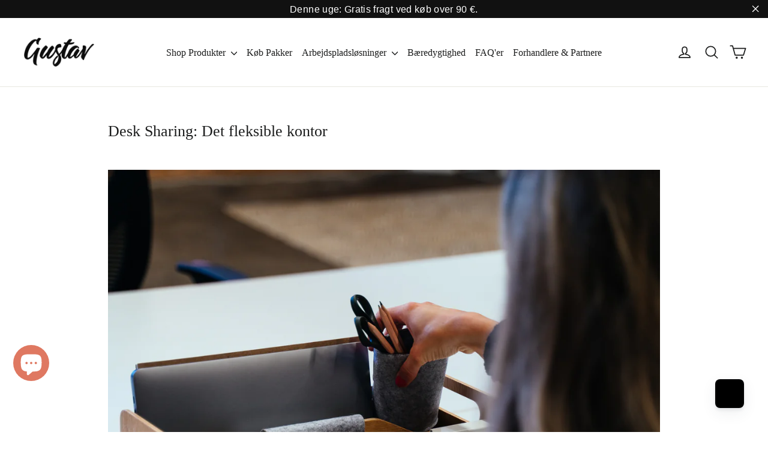

--- FILE ---
content_type: image/svg+xml
request_url: https://cdn-sf.vitals.app/cdn-assets/trust-badges/da/icon/premium.svg?v=5
body_size: 2132
content:
<svg class="vtl-tb-main-widget__badge-img" width="90" fill="none" xmlns="http://www.w3.org/2000/svg" viewBox="0 0 500 500"><path d="M118.613 348v-43.636h27.06v5.667h-20.476v13.296h18.537v5.646h-18.537V348h-6.584Zm41.58 1.896-3.537-2.428 30.639-44.915 3.558 2.429-30.66 44.914Zm33.281-23.714c0 4.659-.852 8.665-2.557 12.017-1.704 3.338-4.041 5.909-7.01 7.713-2.954 1.79-6.314 2.685-10.078 2.685-3.778 0-7.152-.895-10.121-2.685-2.954-1.804-5.284-4.382-6.988-7.734-1.705-3.353-2.557-7.351-2.557-11.996 0-4.659.852-8.658 2.557-11.996 1.704-3.352 4.034-5.923 6.988-7.713 2.969-1.804 6.343-2.706 10.121-2.706 3.764 0 7.124.902 10.078 2.706 2.969 1.79 5.306 4.361 7.01 7.713 1.705 3.338 2.557 7.337 2.557 11.996Zm-6.52 0c0-3.551-.575-6.541-1.726-8.97-1.136-2.443-2.699-4.29-4.687-5.54-1.975-1.264-4.212-1.896-6.712-1.896-2.514 0-4.758.632-6.733 1.896-1.974 1.25-3.537 3.097-4.687 5.54-1.137 2.429-1.705 5.419-1.705 8.97 0 3.551.568 6.548 1.705 8.991 1.15 2.429 2.713 4.276 4.687 5.54 1.975 1.25 4.219 1.875 6.733 1.875 2.5 0 4.737-.625 6.712-1.875 1.988-1.264 3.551-3.111 4.687-5.54 1.151-2.443 1.726-5.44 1.726-8.991ZM203.482 348v-43.636h15.554c3.381 0 6.186.582 8.417 1.747 2.244 1.165 3.92 2.777 5.028 4.837 1.108 2.045 1.662 4.41 1.662 7.095 0 2.67-.561 5.021-1.683 7.052-1.108 2.017-2.784 3.587-5.029 4.709-2.23 1.122-5.035 1.683-8.416 1.683h-11.783v-5.667h11.187c2.13 0 3.863-.306 5.198-.916 1.35-.611 2.337-1.499 2.962-2.664s.938-2.564.938-4.197c0-1.648-.32-3.075-.959-4.283-.625-1.207-1.612-2.131-2.962-2.77-1.335-.653-3.089-.98-5.263-.98h-8.267V348h-6.584Zm21.542-19.687L235.805 348h-7.5l-10.568-19.687h7.287Zm42.73-12.486c-.227-2.017-1.165-3.58-2.812-4.688-1.648-1.122-3.722-1.683-6.222-1.683-1.79 0-3.338.284-4.645.852-1.307.554-2.322 1.321-3.047 2.302-.71.965-1.065 2.066-1.065 3.302 0 1.037.241 1.932.724 2.685a6.499 6.499 0 0 0 1.939 1.896c.81.497 1.676.916 2.6 1.257.923.327 1.811.597 2.663.81l4.261 1.108c1.392.341 2.82.802 4.283 1.385a17.148 17.148 0 0 1 4.07 2.301 11.028 11.028 0 0 1 3.025 3.537c.781 1.406 1.172 3.089 1.172 5.05 0 2.471-.639 4.666-1.918 6.583-1.264 1.918-3.103 3.431-5.518 4.539-2.401 1.108-5.305 1.662-8.715 1.662-3.267 0-6.093-.519-8.48-1.556-2.386-1.037-4.254-2.507-5.603-4.41-1.35-1.918-2.096-4.191-2.238-6.818h6.606c.127 1.576.639 2.89 1.534 3.941.909 1.037 2.066 1.811 3.473 2.323 1.42.497 2.976.745 4.666.745 1.861 0 3.515-.291 4.964-.873 1.463-.597 2.614-1.421 3.452-2.472.838-1.065 1.257-2.308 1.257-3.728 0-1.293-.369-2.351-1.108-3.175-.724-.824-1.711-1.506-2.961-2.046-1.236-.539-2.635-1.015-4.198-1.427l-5.156-1.406c-3.494-.952-6.264-2.351-8.31-4.198-2.031-1.846-3.047-4.29-3.047-7.329 0-2.515.682-4.709 2.046-6.584 1.363-1.875 3.21-3.331 5.54-4.368 2.329-1.051 4.957-1.577 7.883-1.577 2.955 0 5.561.519 7.82 1.556 2.272 1.037 4.062 2.464 5.369 4.282 1.307 1.804 1.989 3.878 2.045 6.222h-6.349Zm14.462-5.796v-5.667h33.771v5.667h-13.615V348h-6.563v-37.969h-13.593ZM325.25 348v-43.636h27.358v5.667h-20.775v13.296h19.347v5.646h-19.347v13.36h21.03V348H325.25Zm56.723-24.588v5.54h-19.346v-5.54h19.346ZM113.699 421v-43.636h6.584v20.838h.533l18.302-20.838h8.289l-17.6 19.645L147.471 421h-7.927l-14.105-19.496-5.156 5.924V421h-6.584Zm41.644 0v-43.636h6.584v37.969H181.7V421h-26.357Zm41.58 0h-6.989l15.703-43.636h7.607L228.947 421h-6.989l-12.336-35.71h-.341L196.923 421Zm1.172-17.088h22.67v5.54h-22.67v-5.54Zm62.402-15.085c-.228-2.017-1.165-3.58-2.813-4.688-1.648-1.122-3.721-1.683-6.221-1.683-1.79 0-3.339.284-4.645.852-1.307.554-2.323 1.321-3.047 2.302-.71.965-1.066 2.066-1.066 3.302 0 1.037.242 1.932.725 2.685a6.487 6.487 0 0 0 1.939 1.896c.809.497 1.676.916 2.599 1.257.923.327 1.811.597 2.664.81l4.261 1.108c1.392.341 2.82.802 4.283 1.385a17.141 17.141 0 0 1 4.069 2.301 11.031 11.031 0 0 1 3.026 3.537c.781 1.406 1.172 3.089 1.172 5.05 0 2.471-.64 4.666-1.918 6.583-1.264 1.918-3.104 3.431-5.518 4.539-2.401 1.108-5.306 1.662-8.715 1.662-3.267 0-6.094-.519-8.48-1.556s-4.254-2.507-5.604-4.41c-1.349-1.918-2.095-4.191-2.237-6.818h6.605c.128 1.576.639 2.89 1.534 3.941.909 1.037 2.067 1.811 3.473 2.323 1.421.497 2.976.745 4.666.745 1.861 0 3.516-.291 4.965-.873 1.463-.597 2.614-1.421 3.452-2.472.838-1.065 1.257-2.308 1.257-3.728 0-1.293-.37-2.351-1.108-3.175-.725-.824-1.712-1.506-2.962-2.046-1.236-.539-2.635-1.015-4.197-1.427l-5.157-1.406c-3.494-.952-6.264-2.351-8.309-4.198-2.031-1.846-3.047-4.29-3.047-7.329 0-2.515.682-4.709 2.045-6.584 1.364-1.875 3.211-3.331 5.54-4.368 2.33-1.051 4.958-1.577 7.884-1.577 2.954 0 5.561.519 7.819 1.556 2.273 1.037 4.063 2.464 5.37 4.282 1.306 1.804 1.988 3.878 2.045 6.222h-6.349Zm40.413 0c-.227-2.017-1.165-3.58-2.813-4.688-1.647-1.122-3.721-1.683-6.221-1.683-1.79 0-3.338.284-4.645.852-1.307.554-2.323 1.321-3.047 2.302-.71.965-1.065 2.066-1.065 3.302 0 1.037.241 1.932.724 2.685a6.499 6.499 0 0 0 1.939 1.896c.81.497 1.676.916 2.599 1.257a29.32 29.32 0 0 0 2.664.81l4.261 1.108c1.392.341 2.82.802 4.283 1.385a17.141 17.141 0 0 1 4.069 2.301 11.031 11.031 0 0 1 3.026 3.537c.781 1.406 1.172 3.089 1.172 5.05 0 2.471-.639 4.666-1.918 6.583-1.264 1.918-3.103 3.431-5.518 4.539-2.401 1.108-5.306 1.662-8.715 1.662-3.267 0-6.093-.519-8.48-1.556-2.386-1.037-4.254-2.507-5.603-4.41-1.35-1.918-2.096-4.191-2.238-6.818h6.605c.128 1.576.64 2.89 1.534 3.941.91 1.037 2.067 1.811 3.474 2.323 1.42.497 2.975.745 4.666.745 1.861 0 3.515-.291 4.964-.873 1.463-.597 2.614-1.421 3.452-2.472.838-1.065 1.257-2.308 1.257-3.728 0-1.293-.369-2.351-1.108-3.175-.724-.824-1.712-1.506-2.962-2.046-1.235-.539-2.635-1.015-4.197-1.427l-5.156-1.406c-3.495-.952-6.264-2.351-8.31-4.198-2.031-1.846-3.047-4.29-3.047-7.329 0-2.515.682-4.709 2.046-6.584 1.363-1.875 3.21-3.331 5.539-4.368 2.33-1.051 4.958-1.577 7.884-1.577 2.954 0 5.561.519 7.82 1.556 2.272 1.037 4.062 2.464 5.369 4.282 1.307 1.804 1.988 3.878 2.045 6.222h-6.349ZM317.523 421v-43.636h27.358v5.667h-20.774v13.296h19.347v5.646h-19.347v13.36h21.03V421h-27.614Zm61.753-32.173c-.228-2.017-1.165-3.58-2.813-4.688-1.648-1.122-3.722-1.683-6.222-1.683-1.789 0-3.338.284-4.644.852-1.307.554-2.323 1.321-3.047 2.302-.711.965-1.066 2.066-1.066 3.302 0 1.037.242 1.932.725 2.685a6.487 6.487 0 0 0 1.939 1.896c.809.497 1.676.916 2.599 1.257.923.327 1.811.597 2.663.81l4.262 1.108c1.392.341 2.819.802 4.282 1.385a17.128 17.128 0 0 1 4.07 2.301 11.031 11.031 0 0 1 3.026 3.537c.781 1.406 1.172 3.089 1.172 5.05 0 2.471-.64 4.666-1.918 6.583-1.264 1.918-3.104 3.431-5.519 4.539-2.4 1.108-5.305 1.662-8.714 1.662-3.267 0-6.094-.519-8.48-1.556-2.387-1.037-4.254-2.507-5.604-4.41-1.349-1.918-2.095-4.191-2.237-6.818h6.605c.128 1.576.639 2.89 1.534 3.941.909 1.037 2.067 1.811 3.473 2.323 1.421.497 2.976.745 4.666.745 1.861 0 3.516-.291 4.965-.873 1.463-.597 2.613-1.421 3.452-2.472.838-1.065 1.257-2.308 1.257-3.728 0-1.293-.37-2.351-1.108-3.175-.725-.824-1.712-1.506-2.962-2.046-1.236-.539-2.635-1.015-4.197-1.427l-5.157-1.406c-3.494-.952-6.264-2.351-8.309-4.198-2.032-1.846-3.047-4.29-3.047-7.329 0-2.515.682-4.709 2.045-6.584 1.364-1.875 3.21-3.331 5.54-4.368 2.33-1.051 4.957-1.577 7.884-1.577 2.954 0 5.561.519 7.819 1.556 2.273 1.037 4.063 2.464 5.369 4.282 1.307 1.804 1.989 3.878 2.046 6.222h-6.349ZM106.609 494v-43.636h6.584v20.838h.533l18.302-20.838h8.289l-17.6 19.645L140.381 494h-7.926l-14.106-19.496-5.156 5.924V494h-6.584Zm45.458-43.636 12.145 35.54h.49l12.145-35.54h7.116L168.26 494h-7.606l-15.703-43.636h7.116ZM191.298 494h-6.989l15.703-43.636h7.607L223.322 494h-6.989l-12.336-35.71h-.341L191.298 494Zm1.172-17.088h22.67v5.54h-22.67v-5.54ZM231.423 494v-43.636h6.584v37.969h19.773V494h-26.357Zm42.251-43.636V494h-6.583v-43.636h6.583Zm9.237 5.667v-5.667h33.771v5.667h-13.615V494h-6.563v-37.969h-13.593ZM325.945 494v-43.636h27.357v5.667h-20.774v13.296h19.347v5.646h-19.347v13.36h21.03V494h-27.613Zm35.8-37.969v-5.667h33.771v5.667h-13.615V494h-6.562v-37.969h-13.594Z" fill="##COLOR1##"/><path fill-rule="evenodd" clip-rule="evenodd" d="M171.487 47.875h162.131l31.93 53.638-113.014 143.825-118.231-143.922 37.184-53.541Zm3.661 7-29.769 42.864h45.351l17.011-42.864h-32.593Zm40.124 0-17.011 42.864h50.712V54.875h-33.701Zm40.701 0v42.864h50.712l-17.011-42.864h-33.701Zm41.232 0 17.011 42.864h40.939l-25.516-42.864h-32.434Zm56.905 49.864h-39.962l-47.956 111.887 87.918-111.887ZM255.973 222.7l50.559-117.961h-50.559V222.7Zm-7-117.961h-50.559L248.973 222.7V104.739Zm-9.403 113.79-48.771-113.79h-44.707l93.478 113.79Z" fill="##COLOR##"/></svg>


--- FILE ---
content_type: image/svg+xml
request_url: https://cdn-sf.vitals.app/cdn-assets/trust-badges/da/icon/30_back.svg?v=5
body_size: 3620
content:
<svg class="vtl-tb-main-widget__badge-img" width="90" fill="none" xmlns="http://www.w3.org/2000/svg" viewBox="0 0 500 500"><path d="M107.781 348v-43.637h15.554c3.395 0 6.208.618 8.438 1.854 2.23 1.236 3.899 2.926 5.007 5.071 1.108 2.131 1.662 4.531 1.662 7.202 0 2.684-.561 5.099-1.683 7.244-1.108 2.131-2.785 3.821-5.029 5.071-2.23 1.236-5.035 1.854-8.416 1.854h-10.696v-5.583h10.099c2.145 0 3.885-.369 5.221-1.108 1.335-.753 2.315-1.775 2.94-3.068.625-1.292.937-2.763.937-4.41 0-1.648-.312-3.111-.937-4.39-.625-1.278-1.612-2.279-2.962-3.004-1.335-.724-3.096-1.086-5.284-1.086h-8.267V348h-6.584Zm40.179 0v-43.637h27.358v5.668h-20.774v13.295h19.347v5.647h-19.347v13.359h21.03V348H147.96Zm73.173-43.637V348h-6.051l-22.181-32.003h-.405V348h-6.584v-43.637h6.094l22.202 32.046h.405v-32.046h6.52Zm40.935 13.786c-.412-1.293-.966-2.451-1.662-3.473a10.63 10.63 0 0 0-2.45-2.642 10.306 10.306 0 0 0-3.26-1.684c-1.208-.383-2.536-.575-3.985-.575-2.457 0-4.673.632-6.647 1.896-1.975 1.265-3.537 3.118-4.688 5.562-1.136 2.428-1.704 5.404-1.704 8.927 0 3.537.575 6.527 1.726 8.97 1.15 2.443 2.727 4.297 4.73 5.561 2.002 1.265 4.282 1.897 6.839 1.897 2.372 0 4.439-.483 6.2-1.449a10.097 10.097 0 0 0 4.113-4.091c.98-1.776 1.47-3.864 1.47-6.264l1.704.319h-12.485v-5.433h17.152v4.965c0 3.664-.782 6.846-2.344 9.545-1.549 2.685-3.693 4.758-6.435 6.222-2.727 1.463-5.852 2.194-9.375 2.194-3.949 0-7.415-.909-10.398-2.727-2.968-1.818-5.284-4.396-6.946-7.735-1.662-3.352-2.493-7.329-2.493-11.931 0-3.48.483-6.605 1.449-9.375.966-2.77 2.323-5.121 4.07-7.053a17.767 17.767 0 0 1 6.2-4.453c2.387-1.037 4.993-1.555 7.82-1.555 2.358 0 4.552.348 6.584 1.044 2.045.696 3.863 1.683 5.454 2.961a16.802 16.802 0 0 1 3.985 4.56c1.051 1.747 1.761 3.686 2.13 5.817h-6.754ZM279.278 348v-43.637h27.358v5.668h-20.774v13.295h19.347v5.647h-19.347v13.359h21.03V348h-27.614Zm73.173-43.637V348H346.4l-22.181-32.003h-.405V348h-6.584v-43.637h6.094l22.202 32.046h.405v-32.046h6.52ZM363.855 348v-43.637h27.358v5.668h-20.774v13.295h19.346v5.647h-19.346v13.359h21.029V348h-27.613Zm-242.23 35.031v-5.668h33.772v5.668h-13.615V421h-6.563v-37.969h-13.594Zm49.618-5.668V421h-6.584v-43.637h6.584ZM182.631 421v-43.637h6.584v37.969h19.773V421h-26.357Zm35.667 0v-43.637h15.981c3.096 0 5.66.512 7.691 1.534 2.032 1.009 3.551 2.38 4.56 4.112 1.009 1.719 1.513 3.658 1.513 5.817 0 1.818-.334 3.353-1.002 4.603-.667 1.235-1.562 2.23-2.684 2.982a11.827 11.827 0 0 1-3.665 1.62v.426c1.449.071 2.862.54 4.24 1.406 1.392.852 2.543 2.067 3.452 3.644.909 1.576 1.363 3.494 1.363 5.752 0 2.231-.525 4.233-1.576 6.009-1.037 1.761-2.642 3.161-4.816 4.197-2.173 1.023-4.95 1.535-8.331 1.535h-16.726Zm6.584-5.647h9.503c3.154 0 5.412-.611 6.776-1.832 1.363-1.222 2.045-2.749 2.045-4.581a7.191 7.191 0 0 0-1.044-3.793c-.696-1.15-1.69-2.066-2.983-2.748-1.278-.682-2.798-1.023-4.56-1.023h-9.737v13.977Zm0-19.112h8.821c1.478 0 2.806-.284 3.985-.852 1.193-.568 2.137-1.364 2.833-2.387.711-1.037 1.066-2.258 1.066-3.664 0-1.804-.632-3.317-1.897-4.539-1.264-1.221-3.203-1.832-5.816-1.832h-8.992v13.274ZM263.042 421h-6.988l15.703-43.637h7.606L295.066 421h-6.988l-12.337-35.711h-.341L263.042 421Zm1.172-17.089h22.671v5.54h-22.671v-5.54Zm66.434-12.762c-.411-1.293-.965-2.451-1.661-3.473a10.614 10.614 0 0 0-2.451-2.642 10.285 10.285 0 0 0-3.26-1.684c-1.207-.383-2.535-.575-3.984-.575-2.457 0-4.673.632-6.648 1.896-1.974 1.265-3.537 3.118-4.687 5.562-1.137 2.428-1.705 5.404-1.705 8.927 0 3.537.575 6.527 1.726 8.97 1.151 2.443 2.727 4.297 4.73 5.561 2.003 1.265 4.283 1.897 6.84 1.897 2.372 0 4.439-.483 6.2-1.449a10.1 10.1 0 0 0 4.112-4.091c.98-1.776 1.47-3.864 1.47-6.264l1.705.319h-12.486v-5.433h17.152v4.964c0 3.665-.781 6.847-2.344 9.546-1.548 2.685-3.693 4.758-6.434 6.222-2.728 1.463-5.853 2.194-9.375 2.194-3.949 0-7.415-.909-10.398-2.727-2.969-1.818-5.284-4.396-6.946-7.735-1.662-3.352-2.493-7.329-2.493-11.931 0-3.48.483-6.605 1.449-9.375.966-2.77 2.322-5.121 4.069-7.053a17.78 17.78 0 0 1 6.201-4.453c2.386-1.037 4.993-1.555 7.819-1.555 2.358 0 4.553.348 6.584 1.044 2.046.696 3.864 1.683 5.455 2.961a16.781 16.781 0 0 1 3.984 4.56c1.051 1.747 1.761 3.686 2.131 5.817h-6.755ZM347.859 421v-43.637h27.358v5.668h-20.775v13.295h19.347v5.647h-19.347v13.359h21.03V421h-27.613Zm-202.117 43.149c-.412-1.293-.966-2.451-1.662-3.473a10.63 10.63 0 0 0-2.45-2.642 10.306 10.306 0 0 0-3.26-1.684c-1.208-.383-2.536-.575-3.985-.575-2.457 0-4.673.632-6.647 1.896-1.975 1.265-3.537 3.118-4.688 5.562-1.136 2.428-1.705 5.404-1.705 8.927 0 3.537.576 6.527 1.726 8.97 1.151 2.443 2.728 4.297 4.73 5.561 2.003 1.265 4.283 1.897 6.84 1.897 2.372 0 4.439-.483 6.2-1.449a10.089 10.089 0 0 0 4.112-4.091c.981-1.776 1.471-3.864 1.471-6.264l1.704.319h-12.486v-5.433h17.152v4.965c0 3.664-.781 6.846-2.343 9.545-1.549 2.685-3.694 4.758-6.435 6.222-2.727 1.463-5.852 2.194-9.375 2.194-3.949 0-7.415-.909-10.398-2.727-2.969-1.818-5.284-4.396-6.946-7.734-1.662-3.353-2.493-7.33-2.493-11.932 0-3.48.483-6.605 1.449-9.375.966-2.77 2.323-5.121 4.07-7.053a17.767 17.767 0 0 1 6.2-4.453c2.386-1.037 4.993-1.555 7.82-1.555 2.358 0 4.552.348 6.583 1.044 2.046.696 3.864 1.683 5.455 2.961a16.781 16.781 0 0 1 3.984 4.56c1.052 1.747 1.762 3.686 2.131 5.817h-6.754ZM165.29 494h-6.988l15.703-43.637h7.606L197.315 494h-6.989l-12.337-35.711h-.341L165.29 494Zm1.172-17.089h22.671v5.54h-22.671v-5.54ZM205.416 494v-43.637h15.554c3.381 0 6.186.583 8.416 1.747 2.245 1.165 3.921 2.777 5.029 4.837 1.108 2.045 1.662 4.411 1.662 7.095 0 2.671-.562 5.021-1.684 7.053-1.108 2.017-2.784 3.586-5.028 4.709-2.23 1.122-5.036 1.683-8.416 1.683h-11.783v-5.668h11.186c2.131 0 3.864-.305 5.199-.916 1.349-.611 2.337-1.499 2.962-2.663.625-1.165.937-2.564.937-4.198 0-1.648-.319-3.075-.959-4.282-.625-1.208-1.612-2.131-2.961-2.77-1.336-.654-3.09-.98-5.263-.98H212V494h-6.584Zm21.541-19.688L237.738 494h-7.5l-10.568-19.688h7.287ZM249.574 494h-6.989l15.703-43.637h7.607L281.598 494h-6.989l-12.336-35.711h-.341L249.574 494Zm1.172-17.089h22.67v5.54h-22.67v-5.54Zm74.174-26.548V494h-6.051l-22.181-32.003h-.405V494H289.7v-43.637h6.093l22.202 32.046h.405v-32.046h6.52Zm9.252 5.668v-5.668h33.771v5.668h-13.615V494h-6.562v-37.969h-13.594Zm49.618-5.668V494h-6.584v-43.637h6.584Z" fill="##COLOR1##"/><path d="M185.41 164.583c3.52 0 6.608.688 9.264 2.064 2.688 1.376 4.752 3.344 6.192 5.904 1.472 2.528 2.208 5.472 2.208 8.832 0 3.36-.736 6.304-2.208 8.832-1.44 2.496-3.504 4.432-6.192 5.808-2.656 1.376-5.744 2.064-9.264 2.064h-11.712v-33.504h11.712Zm-.24 27.792c3.52 0 6.24-.96 8.16-2.88s2.88-4.624 2.88-8.112c0-3.488-.96-6.208-2.88-8.16-1.92-1.984-4.64-2.976-8.16-2.976h-4.752v22.128h4.752Zm43.478-.672h-13.344l-2.208 6.384h-7.056l12.048-33.552h7.824l12.048 33.552h-7.104l-2.208-6.384Zm-1.824-5.376-4.848-14.016-4.848 14.016h9.696Zm38.967-11.664c-.768-1.408-1.824-2.48-3.168-3.216-1.344-.736-2.912-1.104-4.704-1.104-1.984 0-3.744.448-5.28 1.344-1.536.896-2.736 2.176-3.6 3.84-.864 1.664-1.296 3.584-1.296 5.76 0 2.24.432 4.192 1.296 5.856.896 1.664 2.128 2.944 3.696 3.84 1.568.896 3.392 1.344 5.472 1.344 2.56 0 4.656-.672 6.288-2.016 1.632-1.376 2.704-3.28 3.216-5.712h-11.52v-5.136h18.144v5.856c-.448 2.336-1.408 4.496-2.88 6.48s-3.376 3.584-5.712 4.8c-2.304 1.184-4.896 1.776-7.776 1.776-3.232 0-6.16-.72-8.784-2.16-2.592-1.472-4.64-3.504-6.144-6.096-1.472-2.592-2.208-5.536-2.208-8.832 0-3.296.736-6.24 2.208-8.832 1.504-2.624 3.552-4.656 6.144-6.096 2.624-1.472 5.536-2.208 8.736-2.208 3.776 0 7.056.928 9.84 2.784 2.784 1.824 4.704 4.4 5.76 7.728h-7.728Zm20.236-4.656v8.4h11.28v5.328h-11.28v8.88h12.72v5.472h-19.44v-33.552h19.44v5.472h-12.72Zm30.395 28.416c-2.336 0-4.448-.4-6.336-1.2-1.856-.8-3.328-1.952-4.416-3.456-1.088-1.504-1.648-3.28-1.68-5.328h7.2c.096 1.376.576 2.464 1.44 3.264.896.8 2.112 1.2 3.648 1.2 1.568 0 2.8-.368 3.696-1.104.896-.768 1.344-1.76 1.344-2.976 0-.992-.304-1.808-.912-2.448-.608-.64-1.376-1.136-2.304-1.488-.896-.384-2.144-.8-3.744-1.248-2.176-.64-3.952-1.264-5.328-1.872-1.344-.64-2.512-1.584-3.504-2.832-.96-1.28-1.44-2.976-1.44-5.088 0-1.984.496-3.712 1.488-5.184s2.384-2.592 4.176-3.36c1.792-.8 3.84-1.2 6.144-1.2 3.456 0 6.256.848 8.4 2.544 2.176 1.664 3.376 4 3.6 7.008h-7.392c-.064-1.152-.56-2.096-1.488-2.832-.896-.768-2.096-1.152-3.6-1.152-1.312 0-2.368.336-3.168 1.008-.768.672-1.152 1.648-1.152 2.928 0 .896.288 1.648.864 2.256.608.576 1.344 1.056 2.208 1.44.896.352 2.144.768 3.744 1.248 2.176.64 3.952 1.28 5.328 1.92 1.376.64 2.56 1.6 3.552 2.88.992 1.28 1.488 2.96 1.488 5.04a9.48 9.48 0 0 1-1.392 4.992c-.928 1.536-2.288 2.768-4.08 3.696-1.792.896-3.92 1.344-6.384 1.344Zm4.471-149.303a106.825 106.825 0 0 0-173.87 86.389l15.346-12.571a3.655 3.655 0 0 1 5.13.49 3.627 3.627 0 0 1-.504 5.121l-21.824 17.877a3.655 3.655 0 0 1-5.106-.462l-18.21-21.559a3.627 3.627 0 0 1 .452-5.126 3.655 3.655 0 0 1 5.134.439l12.139 14.371a114.233 114.233 0 0 1 227.471-16.773 3.703 3.703 0 1 1-7.344.968 106.824 106.824 0 0 0-38.814-69.164Z" fill="##COLOR##"/><path d="M368.844 152.386a3.655 3.655 0 0 0-4.812-1.768l-25.708 11.62a3.628 3.628 0 0 0-1.812 4.816 3.655 3.655 0 0 0 4.828 1.801l17.613-7.961a106.823 106.823 0 0 1-92.09 84.722 106.828 106.828 0 0 1-111.079-64.74 3.704 3.704 0 0 0-6.831 2.867 114.235 114.235 0 0 0 217.034-20.297l8.258 17.56a3.656 3.656 0 0 0 4.846 1.752 3.628 3.628 0 0 0 1.763-4.834l-12.01-25.538ZM204.9 69.134c-4.472 3.692-6.957 8.768-7.454 15.229h7.241c.568-4.544 2.414-8.058 5.538-10.543 3.195-2.556 7.206-3.834 12.034-3.834 4.97 0 8.803 1.278 11.501 3.834 2.698 2.485 4.047 5.786 4.047 9.904 0 9.442-7.241 14.164-21.725 14.164h-2.449v6.283h2.343c15.548 0 23.322 5.396 23.322 16.187 0 4.402-1.455 8.023-4.366 10.862-2.84 2.84-6.958 4.26-12.354 4.26-5.466 0-9.868-1.455-13.205-4.366-3.337-2.982-5.324-6.851-5.963-11.608h-7.242c.71 7.1 3.443 12.602 8.2 16.507 4.757 3.833 10.827 5.75 18.21 5.75 7.739 0 13.632-1.917 17.678-5.75 4.118-3.905 6.177-8.91 6.177-15.016 0-5.467-1.491-9.868-4.473-13.205-2.981-3.408-6.993-5.609-12.033-6.603v-.532c4.827-.781 8.555-2.805 11.181-6.07 2.627-3.266 3.941-7.136 3.941-11.608 0-3.692-.888-6.993-2.663-9.904-1.704-2.982-4.259-5.325-7.667-7.029-3.408-1.704-7.49-2.556-12.247-2.556-7.171 0-13.028 1.882-17.572 5.644Z" fill="##COLOR##"/><path fill-rule="evenodd" clip-rule="evenodd" d="M257.185 73.927c-3.763 6.744-5.644 16.222-5.644 28.434 0 12.424 1.846 22.044 5.537 28.859 3.763 6.816 10.543 10.224 20.341 10.224 9.726 0 16.471-3.408 20.234-10.224 3.762-6.815 5.644-16.435 5.644-28.859 0-12.212-1.882-21.69-5.644-28.434-3.763-6.745-10.508-10.117-20.234-10.117-9.727 0-16.471 3.372-20.234 10.117Zm37.379 11.714c.923 4.544 1.385 10.117 1.385 16.72 0 6.815-.462 12.53-1.385 17.145-.923 4.544-2.733 8.2-5.431 10.969s-6.603 4.153-11.714 4.153c-5.112 0-9.017-1.384-11.715-4.153-2.697-2.769-4.508-6.425-5.431-10.969-.923-4.615-1.384-10.33-1.384-17.145 0-6.603.461-12.176 1.384-16.72.923-4.544 2.734-8.2 5.431-10.969 2.698-2.769 6.603-4.153 11.715-4.153 5.111 0 9.016 1.384 11.714 4.153 2.698 2.769 4.508 6.425 5.431 10.969Z" fill="##COLOR##"/></svg>


--- FILE ---
content_type: text/json
request_url: https://conf.config-security.com/model
body_size: 84
content:
{"title":"recommendation AI model (keras)","structure":"release_id=0x49:3c:33:41:4a:70:4e:61:47:55:3e:55:2e:6d:5c:7f:66:68:73:7d:78:58:6d:32:3a:50:6f:24:26;keras;8q7yb3rovshp33wiaee8mwjjh802pjbnr2s4plncw8apz4f6lgo16sa9tfrut4qilekmdnjm","weights":"../weights/493c3341.h5","biases":"../biases/493c3341.h5"}

--- FILE ---
content_type: text/javascript
request_url: https://widgets.trustedshops.com/js/X940DD18D7A2AEC5798BB0109690D7582.js
body_size: 1184
content:
((e,t)=>{const a={shopInfo:{tsId:"X940DD18D7A2AEC5798BB0109690D7582",name:"gustavconcept.com",url:"gustavconcept.com",language:"en",targetMarket:"EUO",ratingVariant:"WIDGET",eTrustedIds:{accountId:"acc-1adfad28-95b6-4d9f-9d20-66c396ca7601",channelId:"chl-45e98edf-33e0-4304-9fb6-02e3a7ee390c"},buyerProtection:{certificateType:"CLASSIC",certificateState:"PRODUCTION",mainProtectionCurrency:"EUR",classicProtectionAmount:2500,maxProtectionDuration:30,firstCertified:"2023-07-27 15:37:49"},reviewSystem:{rating:{averageRating:5,averageRatingCount:2,overallRatingCount:84,distribution:{oneStar:0,twoStars:0,threeStars:0,fourStars:0,fiveStars:2}},reviews:[{average:5,rawChangeDate:"2025-04-21T08:57:48.000Z",changeDate:"21/04/2025"},{average:5,rawChangeDate:"2025-02-13T08:12:59.000Z",changeDate:"13/02/2025"},{average:5,rawChangeDate:"2025-01-28T06:30:10.000Z",changeDate:"28/01/2025"}]},features:["GUARANTEE_RECOG_CLASSIC_INTEGRATION","MARS_REVIEWS","MARS_EVENTS","DISABLE_REVIEWREQUEST_SENDING","MARS_QUESTIONNAIRE","MARS_PUBLIC_QUESTIONNAIRE"],consentManagementType:"OFF",urls:{profileUrl:"https://www.trstd.com/en-eu/reviews/gustavconcept-com",profileUrlLegalSection:"https://www.trstd.com/en-eu/reviews/gustavconcept-com#legal-info",reviewLegalUrl:"https://help.etrusted.com/hc/en-gb/articles/23970864566162"},contractStartDate:"2023-07-19 00:00:00",shopkeeper:{name:"Tuesday On The Beach Limited",street:"8 Commodore Parry Road",country:"NZ",city:"Auckland",zip:"0620"},displayVariant:"full",variant:"full",twoLetterCountryCode:"GB"},"process.env":{STAGE:"prod"},externalConfig:{trustbadgeScriptUrl:"https://widgets.trustedshops.com/assets/trustbadge.js",cdnDomain:"widgets.trustedshops.com"},elementIdSuffix:"-98e3dadd90eb493088abdc5597a70810",buildTimestamp:"2026-01-30T05:47:56.063Z",buildStage:"prod"},r=a=>{const{trustbadgeScriptUrl:r}=a.externalConfig;let o=t.querySelector(`script[src="${r}"]`);o&&t.body.removeChild(o),o=t.createElement("script"),o.src=r,o.charset="utf-8",o.setAttribute("data-type","trustbadge-business-logic"),o.onerror=()=>{throw new Error(`The Trustbadge script could not be loaded from ${r}. Have you maybe selected an invalid TSID?`)},o.onload=()=>{e.trustbadge?.load(a)},t.body.appendChild(o)};"complete"===t.readyState?r(a):e.addEventListener("load",()=>{r(a)})})(window,document);